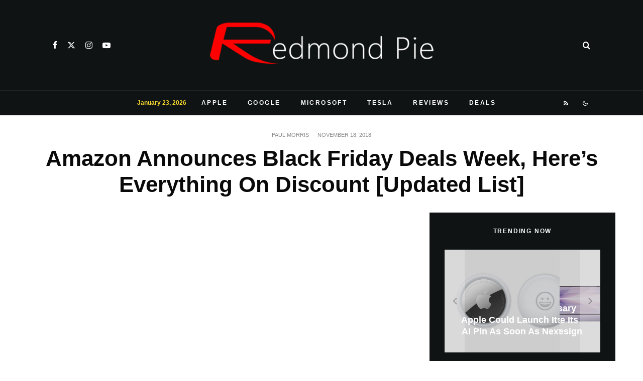

--- FILE ---
content_type: text/html; charset=utf-8
request_url: https://www.google.com/recaptcha/api2/aframe
body_size: 267
content:
<!DOCTYPE HTML><html><head><meta http-equiv="content-type" content="text/html; charset=UTF-8"></head><body><script nonce="so7zjjaueZLPO8ZTMo262Q">/** Anti-fraud and anti-abuse applications only. See google.com/recaptcha */ try{var clients={'sodar':'https://pagead2.googlesyndication.com/pagead/sodar?'};window.addEventListener("message",function(a){try{if(a.source===window.parent){var b=JSON.parse(a.data);var c=clients[b['id']];if(c){var d=document.createElement('img');d.src=c+b['params']+'&rc='+(localStorage.getItem("rc::a")?sessionStorage.getItem("rc::b"):"");window.document.body.appendChild(d);sessionStorage.setItem("rc::e",parseInt(sessionStorage.getItem("rc::e")||0)+1);localStorage.setItem("rc::h",'1769298596869');}}}catch(b){}});window.parent.postMessage("_grecaptcha_ready", "*");}catch(b){}</script></body></html>

--- FILE ---
content_type: application/javascript; charset=utf-8
request_url: https://fundingchoicesmessages.google.com/f/AGSKWxXLo-qudfMgJAZoUduhnOYdhEsvJ4GoTmOJ-yb-YqK2qfNvTaAwCpFXiwOwYOD-dgVytz8eQ8wdqARs_QdGhGBe2sdNeYqU3bLpyhH2Cf_0wtV7A8fdO5K0AMKn6MOP4jdajStEiHgHvVtTvUFAM4YcONyjdeNZlOt042V3Jm4W8zhueu8Tk8_dDo57/_/dfp.js.adcenter./adrectanglebanner?/exo5x1./ads1.
body_size: -1291
content:
window['429d5ff8-962e-4fd8-97d4-47d4c4e9c02c'] = true;